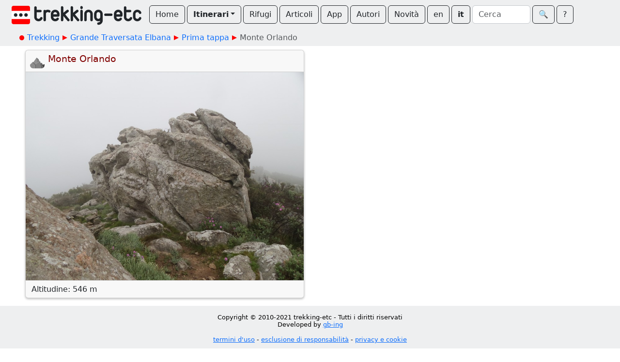

--- FILE ---
content_type: text/html; charset=utf-8
request_url: https://www.trekking-etc.it/etc/trekking/it/trekking/grande-traversata-elbana/gte-1/monte-orlando/poi
body_size: 7131
content:
<!DOCTYPE html>
<html lang="it">
<head>
  <meta charset="utf-8" />
  <meta name="viewport" content="width=device-width, initial-scale=1" />
  <title>Monte Orlando - trekking-etc</title>
  <meta name="description" content="">
  <meta name="author" content="The trekking-etc team">
  <meta name="robots" content="index, follow">
  <link rel="canonical" href="https://www.trekking-etc.it/etc/trekking/it/trekking/grande-traversata-elbana/gte-1/monte-orlando/poi">
  <meta property="og:title" content="Monte Orlando - trekking-etc">
  <meta property="og:type" content="article">
  <meta property="og:description" content="">
  <meta property="og:site_name" content="trekking-etc">
  <meta property="og:url" content="https://www.trekking-etc.it/etc/trekking/it/trekking/grande-traversata-elbana/gte-1/monte-orlando/poi">
  <meta name="twitter:card" content="summary_large_image">
  <meta name="twitter:title" content="Monte Orlando - trekking-etc">
  <meta name="twitter:description" content="">
  <script type="application/ld+json">{"@context":"https://schema.org","@type":"Place","name":"Monte Orlando","description":"","url":"https://www.trekking-etc.it/etc/trekking/it/trekking/grande-traversata-elbana/gte-1/monte-orlando/poi","geo":{"@type":"GeoCoordinates","latitude":42.746376,"longitude":10.145759}}</script>
  <meta name="theme-color" content="#ffffff" />
  <link href="/css/bootstrap.min.css" rel="stylesheet" />
  <link href="/css/bsx.css" rel="stylesheet" />
  <link href="/css/trekking.css" rel="stylesheet" />
  <script src="/js/bootstrap.bundle.min.js"></script>
  <script src="/js/htmx.min.js"></script>
  <script src="/js/bsx.js"></script>
  <link rel="icon" type="image/png" href="/favicon/favicon-96x96.png" sizes="96x96" />
  <link rel="icon" type="image/svg+xml" href="/favicon/favicon.svg" />
  <link rel="shortcut icon" href="/favicon/favicon.ico" />
  <link rel="apple-touch-icon" sizes="180x180" href="/favicon/apple-touch-icon.png" />
  <link rel="manifest" href="/favicon/site.webmanifest" />  <meta name="theme-color" content="#ffffff" />
</head>
<body>
  <div class="d-flex align-items-center flex-wrap px-4 pt-1 pb-2 text-bg-light" id="top-bar" name="top-bar">
    <a class="text-decoration-none" href="/etc/trekking/it/home/home">
      <img class="d-inline me-3 mt-2" style="max-height: 40px;" src="/images/trekking-logo.png" alt="Back to home" title="Back to home">
    </a>
    <a class="btn btn-outline-dark mt-1 me-1" role="button" href="/etc/trekking/it/home/home">Home</a>
    <div class="mt-1 me-1 btn-group">
      <button class="btn dropdown-toggle fw-bold btn-outline-dark" type="button" data-bs-toggle="dropdown" aria-expanded="false">Itinerari</button>
      <ul class="dropdown-menu">
        <li><a class="dropdown-item" href="/etc/trekking/it/tours-by-cat/topic">Per categoria</a></li>
        <li><a class="dropdown-item" href="/etc/trekking/it/tours/eu/it/topic">Per zona geografica</a></li>
        <li><a class="dropdown-item" href="/etc/trekking/it/trekking/topic">Trekking</a></li>
        <li><a class="dropdown-item" href="/etc/trekking/it/search/search?type=tour&xcat=gallery&recent=12">Più recenti</a></li>
      </ul>
    </div>
    <a class="btn btn-outline-dark mt-1 me-1" role="button" href="/etc/trekking/it/refuges/topic">Rifugi</a>
    <a class="btn btn-outline-dark mt-1 me-1" role="button" href="/etc/trekking/it/articles/rfolder">Articoli</a>
    <a class="btn btn-outline-dark mt-1 me-1" role="button" href="/etc/trekking/it/trekking-etc-viewer/article">App</a>
    <a class="btn btn-outline-dark mt-1 me-1" role="button" href="/etc/trekking/it/authors/folder">Autori</a>
    <a class="btn btn-outline-dark mt-1 me-1" role="button" href="/etc/trekking/it/news/rfolder">Novità</a>
    <a class="btn btn-outline-dark mt-1 me-1" role="button" href="/etc/trekking/en/trekking/grande-traversata-elbana/gte-1/monte-orlando/poi">en</a>
    <a class="btn btn-outline-dark mt-1 fw-bold me-1" role="button" href="/etc/trekking/it/trekking/grande-traversata-elbana/gte-1/monte-orlando/poi">it</a>
    <form class="d-flex align-items-center mt-1 me-1" method="get" action="/etc/trekking/it/search/search">
      <input class="form-control me-1" style="max-width: 120px;" type="text" name="search" id="search" placeholder="Cerca"></input>
      <button class="btn btn-outline-dark" type="submit">&#x1F50D;&#xFE0E;</button>
    </form>
    <a class="btn btn-outline-dark mt-1" role="button" href="/etc/trekking/it/etc/about/article">?</a>
  </div>
  <div class="text-bg-light p-2">
    <div class="crumb-container mx-auto">
      <nav style="--bs-breadcrumb-divider: ;" id="crumbs" name="crumbs" aria-label="breadcrumb">
        <ul class="breadcrumb">
          <li class="breadcrumb-start"><img src="/images/breadcrumb-dot.png"></img></li>
          <li class="breadcrumb-item"><a style="text-decoration: none;" href="/etc/trekking/it/trekking/topic">Trekking</a></li>
          <li class="breadcrumb-next"><img src="/images/breadcrumb-next.png"></img></li>
          <li class="breadcrumb-item"><a style="text-decoration: none;" href="/etc/trekking/it/trekking/grande-traversata-elbana/topic">Grande Traversata Elbana</a></li>
          <li class="breadcrumb-next"><img src="/images/breadcrumb-next.png"></img></li>
          <li class="breadcrumb-item"><a style="text-decoration: none;" href="/etc/trekking/it/trekking/grande-traversata-elbana/gte-1/pois">Prima tappa</a></li>
          <li class="breadcrumb-next"><img src="/images/breadcrumb-next.png"></img></li>
          <li class="breadcrumb-item active" aria-current="page">Monte Orlando</li>
        </ul>
      </nav>
    </div>
  </div>
  <div class="row main-strip row-cols-1 row-cols-lg-2">
    <div class="col">
      <div class="row row-cols-1">
        <div class="col">
          <div class="card poi-content article-content mt-2 shadow-sm">
            <div class="card-header poi-card-title d-flex align-items-top">
              <img src="/etc/trekking/it/cats/poi/summit/image_128.png" alt="Cima" title="Cima">
              <div>
                <h1 class="mb-0">Monte Orlando</h1>
                <p class="mb-0"></p>
              </div>
            </div>
            <img class="card-img" src="/etc/trekking/it/trekking/grande-traversata-elbana/gte-1/monte-orlando/image_900.jpg" alt="Cima" title="Cima"></img>
            <div class="card-footer">Altitudine: 546 m</div>
          </div>
        </div>
      </div>
    </div>
    <div class="col">
      <div class="row row-cols-1"></div>
    </div>
  </div>
  <div class="text-center py-3 mt-3 text-bg-light" style="font-size: 0.8em;">
    <div style="text-align: center;">
<p>Copyright &copy; 2010-2021 trekking-etc&nbsp;- Tutti i diritti riservati<br />
Developed by <a href="http://www.gb-ing.it/" target="_blank">gb-ing</a></p>

<p><a href="/etc/trekking/it/legal/terms-of-use/article">termini d&#39;uso</a> - <a href="/etc/trekking/it/legal/disclaimer/article">esclusione di responsabilit&agrave;</a> - <a href="/etc/trekking/it/legal/privacy/article">privacy e cookie</a></p>
</div>

    <p>Pagine viste: 2743450</p>
  </div>
</body>
</html>

--- FILE ---
content_type: text/css
request_url: https://www.trekking-etc.it/css/bsx.css
body_size: 4153
content:
/* -------------------- */
/* Some brighter colors */
/* etc                  */
/* -------------------- */

:root {
  --bs-light: #eeeff0;
  --bs-light-rgb: 238, 239, 240;
  --bs-success: #32cd32;
  --bs-success-rgb: 50, 205, 50;
  --bs-warning: #ffbf00;
  --bs-warning-rgb: 255, 191, 0;
  --bs-danger: #ff0000;
  --bs-danger-rgb: 255, 0, 0;
  --bs-box-shadow: 0 0.5rem 1rem rgba(0, 0, 0, 0.2);
  --bs-box-shadow-sm: 0 0.125rem 0.25rem rgba(0, 0, 0, 0.25);
  --bs-box-shadow-lg: 0 1rem 3rem rgba(0, 0, 0, 0.3);
  --bs-border-color: #c5c9cd;
  --bs-body-line-height: initial;
}

.border-warning {
  border-color: #ffbf00 !important;
}

.border-danger {
  border-color: #ff0000 !important;
}


/* ---------------- */
/* Breadcrumb stuff */
/* ---------------- */

.breadcrumb {
	margin-bottom: 0;
}

.breadcrumb-start {
	margin-right: 6px;
}

.breadcrumb-next {
	margin-left: 6px;
	margin-right: 6px;
}


/* ---------------- */
/* Navbar stuff     */
/* ---------------- */

.navbar-nav li:hover>a {
  background-color: var(--bs-primary-bg-subtle);
}


/* ---------------- */
/* Dropdown stuff   */
/* ---------------- */

.dropdown-menu li:hover>a {
  background-color: var(--bs-primary-bg-subtle);
}


/* ---------------- */
/* Card stuff       */
/* ---------------- */

.card-img {
  border-top-left-radius: 0;
  border-top-right-radius: 0;
  border-bottom-right-radius: 0;
  border-bottom-left-radius: 0;
}

.card-img-whole {
  border-top-left-radius: var(--bs-card-inner-border-radius);
  border-top-right-radius: var(--bs-card-inner-border-radius);
  border-bottom-right-radius: var(--bs-card-inner-border-radius);
  border-bottom-left-radius: var(--bs-card-inner-border-radius);
}

a:hover .card-header,
a:hover .card-body,
a:hover .card-footer {
  background-color: var(--bs-primary-bg-subtle);
}


/* ---------------- */
/* Thumbnail stuff  */
/* ---------------- */

.thumbnail {
  position: relative !important;
  aspect-ratio: 1 / 1;
  width: 100%;
}

.thumbnail-image {
  aspect-ratio: 1 / 1;
  border-radius: var(--bs-border-radius) !important;
  position: absolute;
  top: 0;
  left: 0;
  width: 100%;
  height: 100%;
  max-width: 100%;
  vertical-align: middle;
}

.thumbnail-caption {
  top: auto;
  height: 3em;
  text-align: center !important;
  width: 100% !important;
  left: 0 !important;
  bottom: 0 !important;
  position: absolute !important;
  color: white;
  border-radius: 0 0 var(--bs-border-radius) var(--bs-border-radius) !important;
}

.thumbnail:hover .thumbnail-caption {
  background-color: rgba(var(--bs-primary-rgb), 0.7) !important;
}

.thumbnail-caption>* {
  margin-bottom: 0 !important;
}


/* ---------------- */
/* Carousel stuff   */
/* ---------------- */

.carousel-title {
	position: absolute;
	right: 0;
	top: 0;
	left: 0;
	padding: 0.5rem 1.5rem 0.5rem 1.5rem;
	color: #fff;
	text-align: left;
	text-shadow: none;
	background: linear-gradient(to right, #00000080, #00000000, #00000000);
}

.carousel-caption {
	position: absolute;
	right: 0;
	bottom: 0;
	left: 0;
	padding: 0.5rem 1.5rem 0.5rem 1.5rem;
	color: #fff;
	text-align: right;
	text-shadow: none;
	background: linear-gradient(to right, #00000000, #00000000, #00000080);
}

.carousel-title h1 {
	font-size: 1.6em;
	font-weight: normal;
	margin: 0;
}

.carousel-title h2 {
	font-size: 1.2em;
	font-weight: normal;
	margin: 0;
}

.carousel-caption h5 {
	font-weight: normal;
	margin: 0;
}

.carousel-caption p {
	margin: 0;
}


/* ---------------- */
/* Tabs fix stuff   */
/* ---------------- */

.nav-tabs {
	border-bottom: 0 !important;
}

.nav-tabs .nav-link {
	font-size: 1.1em;
	border-bottom: var(--bs-nav-tabs-border-width) solid var(--bs-nav-tabs-border-color) !important;
}

.nav-tabs .nav-link.active {
	border-bottom: 0 !important;
}


/* ---------------- */
/* Modal+ stuff     */
/* ---------------- */

@media (min-width: 992px) {
  .modal-lg {
    --bs-modal-width: 602px;
  }
  .modal-xl {
    --bs-modal-width: 902px;
  }
}
@media (min-width: 1200px) {
  .modal-xl {
    --bs-modal-width: 902px;
  }
}
@media (min-width: 1262px) {
  .modal-xl {
    --bs-modal-width: 902px;
  }
  .modal-xxl {
    --bs-modal-width: 1202px;
  }
}
